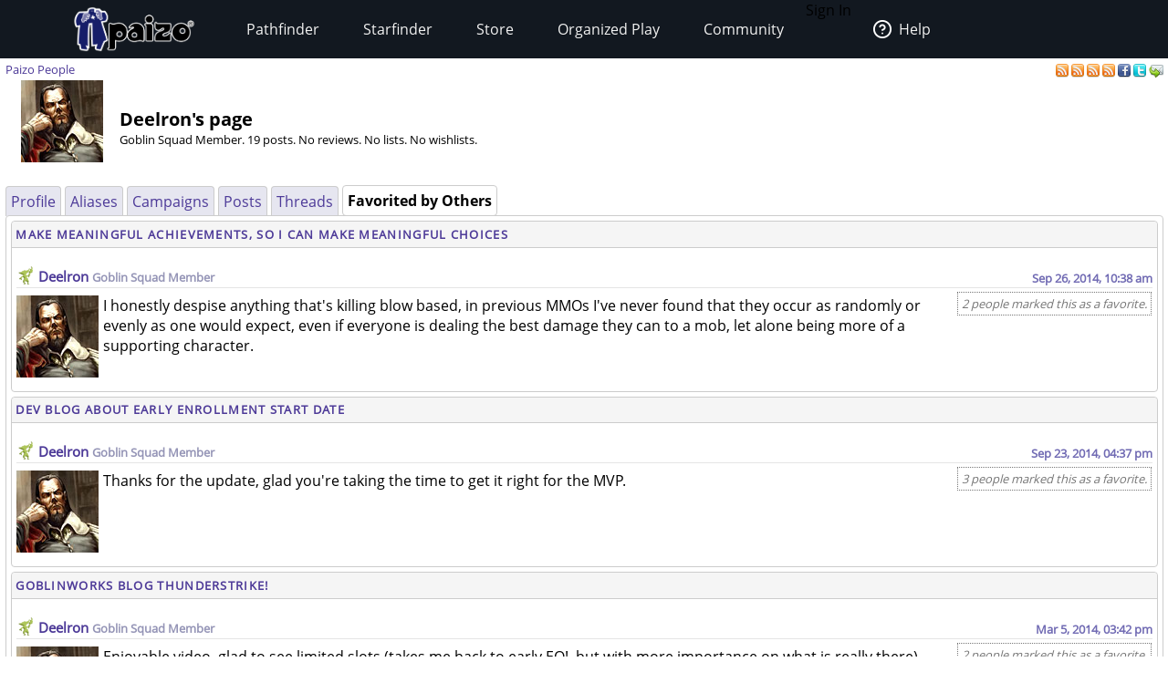

--- FILE ---
content_type: text/html;charset=utf-8
request_url: https://paizo.com/people/Deelron/favorited
body_size: 6117
content:
<!DOCTYPE HTML PUBLIC "-//W3C//DTD HTML 4.01 Transitional//EN" "http://www.w3.org/TR/html4/loose.dtd">


	<html>
		<head>
			<meta charset="UTF-8">
        		<meta name="viewport" content="width=device-width">
        		<meta name = "generator" content = "WireHose Server 4.0" />
			
			<LINK rel="stylesheet" type="text/css" href="/include/paizo-0419.min.css" />
			
				
					<link rel="alternate" type="application/atom+xml" href="https://paizo.com/people/Deelron&xml=atom" title="Recent Posts by Deelron" />
				
					<link rel="alternate" type="application/atom+xml" href="https://paizo.com/people/Deelron/favorited&xml=atom" title="Favorited Posts by Deelron" />
				
					<link rel="alternate" type="application/atom+xml" href="https://paizo.com/people/Deelron/reviews&xml=atom" title="Recent Reviews by Deelron" />
				
					<link rel="alternate" type="application/atom+xml" href="https://paizo.com/people/Deelron/wishlists&xml=atom" title="Wishlists and Lists by Deelron" />
				
			
			<title>paizo.com - Paizo People: Deelron</title>
		<script src="/include/paizo.libs-0418.min.js"></script>
</head>
		<body>
		
			
			
			<header data-tier="root" id="nav-wrapper">
	<div class="nav-top"></div>
        <div id="nav-menus">
            <nav id="upper-nav-row">
            </nav>
            <nav id="lower-nav-row"><label id="toggle-menu" for="tm"><span class="hamburger"></span></label><input id="tm" type="checkbox">
                <ul class="main-menu cf">
                		
					
						<li class="account my-account">Sign In</li>
					
					<li class="account help">
						<a href="https://support.paizo.com/support/home"><img src="https://cdn.paizo.com/image/navigation/Personal-Help.png"><span>Help</span></a>
					</li>
					
						<li>
							<input name="terrain-node-pathfinder" type="checkbox" id="terrain-node-pathfinder" />
							<a href="https://paizo.com/pathfinder" title="Pathfinder">Pathfinder<span class="drop-icon">▾</span><label for="terrain-node-pathfinder" class="drop-icon" title="Toggle Drop-down">▾</label></a>
							
								<ul class="sub-menu">
									
										<li class="child">
											<input name="terrain-child-shoppathfinder" type="checkbox" id="terrain-child-pathfinder-shoppathfinder" />
											<a href="https://paizo.com/pathfinder/shoppathfinder" title="Pathfinder &gt; Shop Pathfinder">Shop Pathfinder<span class="drop-icon">▾</span><label for="terrain-child-pathfinder-shoppathfinder" class="drop-icon">▾</label></a>
											
										</li>
									
										<li class="child">
											<input name="terrain-child-videogames" type="checkbox" id="terrain-child-pathfinder-videogames" />
											<a href="https://paizo.com/pathfinder/videogames" title="Pathfinder &gt; Videogames">Videogames<span class="drop-icon">▾</span><label for="terrain-child-pathfinder-videogames" class="drop-icon">▾</label></a>
											
										</li>
									
										<li class="child">
											<input name="terrain-child-society" type="checkbox" id="terrain-child-pathfinder-society" />
											<a href="https://paizo.com/pathfinder/society" title="Pathfinder &gt; Organized Play">Organized Play<span class="drop-icon">▾</span><label for="terrain-child-pathfinder-society" class="drop-icon">▾</label></a>
											
										</li>
									
										<li class="child">
											<input name="terrain-child-faq" type="checkbox" id="terrain-child-pathfinder-faq" />
											<a href="https://paizo.com/pathfinder/faq" title="Pathfinder &gt; FAQ">FAQ<span class="drop-icon">▾</span><label for="terrain-child-pathfinder-faq" class="drop-icon">▾</label></a>
											
										</li>
									
								</ul>
							
						</li>
					
						<li>
							<input name="terrain-node-starfinder" type="checkbox" id="terrain-node-starfinder" />
							<a href="https://paizo.com/starfinder" title="Starfinder">Starfinder<span class="drop-icon">▾</span><label for="terrain-node-starfinder" class="drop-icon" title="Toggle Drop-down">▾</label></a>
							
								<ul class="sub-menu">
									
										<li class="child">
											<input name="terrain-child-shopstarfinder" type="checkbox" id="terrain-child-starfinder-shopstarfinder" />
											<a href="https://paizo.com/starfinder/shopstarfinder" title="Starfinder &gt; Shop Starfinder">Shop Starfinder<span class="drop-icon">▾</span><label for="terrain-child-starfinder-shopstarfinder" class="drop-icon">▾</label></a>
											
										</li>
									
										<li class="child">
											<input name="terrain-child-society" type="checkbox" id="terrain-child-starfinder-society" />
											<a href="https://paizo.com/starfinder/society" title="Starfinder &gt; Organized Play">Organized Play<span class="drop-icon">▾</span><label for="terrain-child-starfinder-society" class="drop-icon">▾</label></a>
											
										</li>
									
										<li class="child">
											<input name="terrain-child-faq" type="checkbox" id="terrain-child-starfinder-faq" />
											<a href="https://paizo.com/starfinder/faq" title="Starfinder &gt; FAQ">FAQ<span class="drop-icon">▾</span><label for="terrain-child-starfinder-faq" class="drop-icon">▾</label></a>
											
										</li>
									
								</ul>
							
						</li>
					
						<li>
							<input name="terrain-node-store" type="checkbox" id="terrain-node-store" />
							<a href="https://paizo.com/store" title="Store">Store<span class="drop-icon">▾</span><label for="terrain-node-store" class="drop-icon" title="Toggle Drop-down">▾</label></a>
							
						</li>
					
						<li>
							<input name="terrain-node-organizedplay" type="checkbox" id="terrain-node-organizedplay" />
							<a href="https://paizo.com/organizedplay" title="Organized Play">Organized Play<span class="drop-icon">▾</span><label for="terrain-node-organizedplay" class="drop-icon" title="Toggle Drop-down">▾</label></a>
							
								<ul class="sub-menu">
									
										<li class="child">
											<input name="terrain-child-pathfinderSociety" type="checkbox" id="terrain-child-organizedplay-pathfinderSociety" />
											<a href="https://paizo.com/pathfinderSociety" title="Organized Play &gt; Pathfinder Society">Pathfinder Society<span class="drop-icon">▾</span><label for="terrain-child-organizedplay-pathfinderSociety" class="drop-icon">▾</label></a>
											
										</li>
									
										<li class="child">
											<input name="terrain-child-starfindersociety" type="checkbox" id="terrain-child-organizedplay-starfindersociety" />
											<a href="https://paizo.com/starfindersociety" title="Organized Play &gt; Starfinder Society">Starfinder Society<span class="drop-icon">▾</span><label for="terrain-child-organizedplay-starfindersociety" class="drop-icon">▾</label></a>
											
										</li>
									
										<li class="child">
											<input name="terrain-child-pacs" type="checkbox" id="terrain-child-organizedplay-pacs" />
											<a href="https://paizo.com/pacs" title="Organized Play &gt; Adventure Card Society">Adventure Card Society<span class="drop-icon">▾</span><label for="terrain-child-organizedplay-pacs" class="drop-icon">▾</label></a>
											
										</li>
									
										<li class="child">
											<input name="terrain-child-myAccount" type="checkbox" id="terrain-child-organizedplay-myAccount" />
											<a href="https://paizo.com/organizedplay/myAccount" title="Organized Play &gt; My Organized Play">My Organized Play<span class="drop-icon">▾</span><label for="terrain-child-organizedplay-myAccount" class="drop-icon">▾</label></a>
											
										</li>
									
										<li class="child">
											<input name="terrain-child-events" type="checkbox" id="terrain-child-organizedplay-events" />
											<a href="https://paizo.com/organizedplay/events" title="Organized Play &gt; Events">Events<span class="drop-icon">▾</span><label for="terrain-child-organizedplay-events" class="drop-icon">▾</label></a>
											
										</li>
									
										<li class="child">
											<input name="terrain-child-policies" type="checkbox" id="terrain-child-organizedplay-policies" />
											<a href="https://paizo.com/organizedplay/policies" title="Organized Play &gt; Policies">Policies<span class="drop-icon">▾</span><label for="terrain-child-organizedplay-policies" class="drop-icon">▾</label></a>
											
										</li>
									
										<li class="child">
											<input name="terrain-child-faq" type="checkbox" id="terrain-child-organizedplay-faq" />
											<a href="https://paizo.com/organizedplay/faq" title="Organized Play &gt; FAQ">FAQ<span class="drop-icon">▾</span><label for="terrain-child-organizedplay-faq" class="drop-icon">▾</label></a>
											
										</li>
									
								</ul>
							
						</li>
					
						<li>
							<input name="terrain-node-community" type="checkbox" id="terrain-node-community" />
							<a href="https://paizo.com/community" title="Community">Community<span class="drop-icon">▾</span><label for="terrain-node-community" class="drop-icon" title="Toggle Drop-down">▾</label></a>
							
								<ul class="sub-menu">
									
										<li class="child">
											<input name="terrain-child-blog" type="checkbox" id="terrain-child-community-blog" />
											<a href="https://paizo.com/community/blog" title="Community &gt; Paizo Blog">Paizo Blog<span class="drop-icon">▾</span><label for="terrain-child-community-blog" class="drop-icon">▾</label></a>
											
												<ul class="sub-menu">
													
														<li class="grandchild"><a href="https://paizo.com/community/blog/2024" title="Community &gt; Paizo Blog &gt; 2024">2024</a></li>
													
												</ul>
											
										</li>
									
										<li class="child">
											<input name="terrain-child-forums" type="checkbox" id="terrain-child-community-forums" />
											<a href="https://paizo.com/community/forums" title="Community &gt; Forums">Forums<span class="drop-icon">▾</span><label for="terrain-child-community-forums" class="drop-icon">▾</label></a>
											
												<ul class="sub-menu">
													
														<li class="grandchild"><a href="https://paizo.com/community/forums/paizo" title="Community &gt; Forums &gt; Paizo">Paizo</a></li>
													
														<li class="grandchild"><a href="https://paizo.com/community/forums/pathfinder" title="Community &gt; Forums &gt; Pathfinder">Pathfinder</a></li>
													
														<li class="grandchild"><a href="https://paizo.com/community/forums/starfinder" title="Community &gt; Forums &gt; Starfinder">Starfinder</a></li>
													
														<li class="grandchild"><a href="https://paizo.com/community/forums/organizedPlay" title="Community &gt; Forums &gt; Organized Play">Organized Play</a></li>
													
														<li class="grandchild"><a href="https://paizo.com/community/forums/digitalProducts" title="Community &gt; Forums &gt; Digital Products">Digital Products</a></li>
													
														<li class="grandchild"><a href="https://paizo.com/community/forums/streamingAndActualPlay" title="Community &gt; Forums &gt; Streaming & Actual Play">Streaming & Actual Play</a></li>
													
														<li class="grandchild"><a href="https://paizo.com/community/forums/campaigns" title="Community &gt; Forums &gt; Online Campaigns">Online Campaigns</a></li>
													
														<li class="grandchild"><a href="https://paizo.com/community/forums/gamerLife" title="Community &gt; Forums &gt; Gamer Life">Gamer Life</a></li>
													
												</ul>
											
										</li>
									
										<li class="child">
											<input name="terrain-child-paizocon" type="checkbox" id="terrain-child-community-paizocon" />
											<a href="https://paizo.com/paizocon" title="Community &gt; PaizoCon">PaizoCon<span class="drop-icon">▾</span><label for="terrain-child-community-paizocon" class="drop-icon">▾</label></a>
											
										</li>
									
										<li class="child">
											<input name="terrain-child-communityuse" type="checkbox" id="terrain-child-community-communityuse" />
											<a href="https://paizo.com/community/communityuse" title="Community &gt; Community Use">Community Use<span class="drop-icon">▾</span><label for="terrain-child-community-communityuse" class="drop-icon">▾</label></a>
											
										</li>
									
										<li class="child">
											<input name="terrain-child-guidelines" type="checkbox" id="terrain-child-community-guidelines" />
											<a href="https://paizo.com/community/guidelines" title="Community &gt; Guidelines">Guidelines<span class="drop-icon">▾</span><label for="terrain-child-community-guidelines" class="drop-icon">▾</label></a>
											
												<ul class="sub-menu">
													
														<li class="grandchild"><a href="https://paizo.com/community/guidelines/untitled" title="Community &gt; Guidelines &gt; untitled">untitled</a></li>
													
												</ul>
											
										</li>
									
								</ul>
							
						</li>
					                    
                    <li class="mobile-help">
                        <div>
                            <h1>Need Help?</h1>
                            <p>Mon–Fri, 10:00 a.m. to 5:00 p.m. Pacific</p>
                            <p><a href="mailto:customer.service@paizo.com">customer.service@paizo.com</a></p>
                        </div>
                    </li>
                </ul>
            </nav>
        </div>
        <aside class="nav-left"></aside>
        <aside class="nav-logo"><a href="/"></a></aside>
        <aside class="nav-right"></aside>
        <div class="nav-bottom"></div>
</header>
			<main class="ctf paizo people-ctf">
				<ul class="context-menu">
					
						<li><a href="https://paizo.com/pathfinder" title="Pathfinder">Pathfinder</a></li>
					
						<li><a href="https://paizo.com/starfinder" title="Starfinder">Starfinder</a></li>
					
						<li><a href="https://paizo.com/store" title="Store">Store</a></li>
					
						<li><a href="https://paizo.com/organizedplay" title="Organized Play">Organized Play</a></li>
					
						<li><a href="https://paizo.com/community" title="Community">Community</a></li>
					
				</ul>
				<table class = "table-align-top" style = "width: 100%;">
					<tr>
						<td id = "main-slot">
							<div class = "tiny" style = "clear: both; overflow: hidden;">
								
									<div class = "pull-right">
										
											
												<a title="Subscribe to recent posts by Deelron" href="https://paizo.com/people/Deelron&xml=atom">
	<img alt="RSS" border="0" src="https://paizo.com/image/button/rss.png" />
	
</a>
											
												<a title="Subscribe to posts by Deelron favorited by others" href="https://paizo.com/people/Deelron/favorited&xml=atom">
	<img alt="RSS" border="0" src="https://paizo.com/image/button/rss.png" />
	
</a>
											
												<a title="Subscribe to recent reviews by Deelron" href="https://paizo.com/people/Deelron/reviews&xml=atom">
	<img alt="RSS" border="0" src="https://paizo.com/image/button/rss.png" />
	
</a>
											
												<a title="Subscribe to Deelron's lists and wishlists" href="https://paizo.com/people/Deelron/wishlists&xml=atom">
	<img alt="RSS" border="0" src="https://paizo.com/image/button/rss.png" />
	
</a>
											
										
										
											
    <a target="_blank" title="Share this user profile on Facebook" href="http://www.facebook.com/sharer.php?u=https%3A%2F%2Fpaizo.com%2Fpeople%2FDeelron&t=Deelron">
    	<img alt="Facebook" src="/image/button/facebook.png" />
    </a>
    <a target="_blank" title="Share this user profile via Twitter" href="http://twitter.com/home?status=Deelron%3A+https%3A%2F%2Fpaizo.com%2Fpeople%2FDeelron">
    	<img alt="Twitter" src="/image/button/twitter.png" />
    </a>
    <a target="_blank" title="Email this user profile " href="mailto:?subject=Deelron&body=Check%20this%20out%20on%20paizo.com:%0A%0ADeelron%0A%0Ahttps://paizo.com/people/Deelron">
    	<img alt="Email" src="/image/button/email.png" />
    </a>

										
										
									</div>
								
								
									<span itemprop = "breadcrumb" class = "pull-left">
										
										
  
    
      
        
        
          <SPAN class="current-node"><a href="https://paizo.com/people" title="Paizo People">Paizo People</a></SPAN>
        
      
      
      
    
  

										
									</span>
								
							</div>
							
							


							
								
								
									
  <div  id="auc_StandardPageTemplate_1_15_11_3_1_1" updateUrl="/cgi-bin/WebObjects/BotLounge.woa/1/ajax/bot/16.StandardPageTemplate.1.15.11.3.1.1">
    
    
      <table>
        <tr>
          
            <td style="width: 120px; vertical-align: middle; text-align: center;"> 
	
		<img align="middle" width="90" height="90" alt="Imron Gauthfallow" src="//cdn.paizo.com/image/avatar/6.-Id_portraitl.jpg" />
	
 </td>
          
          <td style="vertical-align: bottom;">
            <h1>Deelron's page</h1>
            
            <p class="tiny">Goblin Squad Member.  19 posts. No reviews. No lists. No wishlists. </p>
            
            
          </td>
        </tr>
      </table>
      <br />
      
<div class="tab-panel" id="tabs">
  <div class="tp-top">
    
      
        
        
          


	<div class="bordered-box tp-rear-tab">
	
	
		<div class="bb-content">
			
            
              <a href="https://paizo.com/people/Deelron/profile" title="Deelron"> Profile </a>
              <span id="xnew_huh">
	
</span>
            
            
          
		</div>
	
	
	
	</div>

        
      
        
        
          


	<div class="bordered-box tp-rear-tab">
	
	
		<div class="bb-content">
			
            
              <a href="https://paizo.com/people/Deelron/aliases" title="Deelron"> Aliases </a>
              <span id="xnew_huh">
	
</span>
            
            
          
		</div>
	
	
	
	</div>

        
      
        
        
          


	<div class="bordered-box tp-rear-tab">
	
	
		<div class="bb-content">
			
            
              <a href="https://paizo.com/people/Deelron/campaigns" title="Deelron"> Campaigns </a>
              <span id="xnew_huh">
	
</span>
            
            
          
		</div>
	
	
	
	</div>

        
      
        
        
          


	<div class="bordered-box tp-rear-tab">
	
	
		<div class="bb-content">
			
            
              <a href="https://paizo.com/people/Deelron/posts" title="Deelron"> Posts </a>
              <span id="xnew_huh">
	
</span>
            
            
          
		</div>
	
	
	
	</div>

        
      
        
        
          


	<div class="bordered-box tp-rear-tab">
	
	
		<div class="bb-content">
			
            
              <a href="https://paizo.com/people/Deelron/threads" title="Deelron"> Threads </a>
              <span id="xnew_huh">
	
</span>
            
            
          
		</div>
	
	
	
	</div>

        
      
        
          


	<div class="bordered-box tp-front-tab">
	
	
		<div class="bb-content">
			
            <b>Favorited by Others</b>
          
		</div>
	
	
	
	</div>

        
        
      
    
  </div>
  


	<div class="bordered-box tp-content">
	
	
		<div class="bb-content">
			
    
     
        
  <div id="busy" style="display:none; float: left; z-index: 9999;"><img src="/WebObjects/Frameworks/Ajax.framework/WebServerResources/wait30.gif" width="30" height="30" /></div>
  

<script>AjaxBusy.register('', 'busy', 'auc_StandardPageTemplate_1_15_11_3_1_1', null, null)</script>

        
        
        
        
        
          

           


  
    
      
      


	<div class="bordered-box messageboard-box" style="background-color: null;">
	
		<div class="bb-title">
			
			
				
					<span>
						<a href="https://paizo.com/threads/rzs2rja0?Make-Meaningful-Achievements-so-I-can-Make#10">
							Make Meaningful Achievements, so I can Make Meaningful Choices
						</a>
					</span>
				
				
			
			
		</div>
	
	
		<div class="bb-content">
			
        <div class = "post">
          
            
            
              
            
          
            
            
              
                <div id="mprd_post_v5748gbin33ci">
  
    <itemscope itemtype="http://schema.org/UserComments">
      <div  id="auc_MessageboardPostRowDisplay" class="post" updateUrl="https://paizo.com/cgi-bin/WebObjects/BotLounge.woa/wa/Spinny/defaultSpinny">
        
  <div id="busy" style="display: none; position: fixed; top: 25%; left: 50%; z-index: 9999;"><img src="/WebObjects/Frameworks/Ajax.framework/WebServerResources/wait30.gif" width="30" height="30" /></div>
  

<script>AjaxBusy.register('masked', 'busy', 'auc_MessageboardPostRowDisplay', null, null)</script>

        <table cellspacing="0" cellpadding="0" class="messageboard-post-header">
          <tr>
            <td class="ph-left">
              
                <A name="9495218"></A>
                <A name="10"></A>
                 <img src="https://paizo.com/image/content/Logos/GoblinSquad-Green.png" /> 
                
                <span class="messageboard-avatar-name">
                  <a href="https://paizo.com/people/Deelron" itemprop="url" title="Deelron"> Deelron </a>
                </span>
                
                  <span class="avatar-title">
                    Goblin Squad Member
                    
                  </span>
                
                
                
                
              
              
            </td>
            <td class="ph-right messageboard-prompt">
              <span class="post-date">
                <a href="https://paizo.com/threads/rzs2rja0?Make-Meaningful-Achievements-so-I-can-Make#10" title="Link to this post"> <time datetime="2014-09-26T17:38:06Z" itemprop="commentTime">Sep 26, 2014, 10:38 am</time> </a>
              </span>
              
                
              
            </td>
          </tr>
        </table>
        <hr />
         <div id="v5748gbin33ci" style="display: inline;"></div> 
        <div class="messageboard-post-row">
          <div class="faq-flag">
            <table class="favorite-table">
              <tr>
                <td>
                  
                    <span class="faq-flag-dotted" id="faqv5748gbin33ci">
                        
                       2 people marked this as a favorite. 
                    </span>
                    
                  
                </td>
              </tr>
            </table>
          </div>
          <div class="messageboard messageboard-post" itemprop="commentText">
            
              
              
                
                  <a href="https://paizo.com/people/Deelron" itemprop="url" title="Deelron"> 
	
		<img width="90" height="90" alt="Imron Gauthfallow" src="//cdn.paizo.com/image/avatar/6.-Id_portraitl.jpg" />
	
 </a>
                
                
              
            
            <div class="post-contents"> <p>I honestly despise anything that's killing blow based, in previous MMOs I've never found that they occur as randomly or evenly as one would expect, even if everyone is dealing the best damage they can to a mob, let alone being more of a supporting character.</p> </div>
          </div>
        </div>
      </div><script>AUC.register('auc_MessageboardPostRowDisplay');</script>
    </itemscope>
  
</div>
              
            
          
        </div>
      
		</div>
	
	
	
	</div>

    
  

  


  
    
      
      


	<div class="bordered-box messageboard-box" style="background-color: null;">
	
		<div class="bb-title">
			
			
				
					<span>
						<a href="https://paizo.com/threads/rzs2rixx?Dev-Blog-about-Early-Enrollment-Start-Date#3">
							Dev Blog about Early Enrollment Start Date
						</a>
					</span>
				
				
			
			
		</div>
	
	
		<div class="bb-content">
			
        <div class = "post">
          
            
            
              
            
          
            
            
              
                <div id="mprd_post_v5748gbin2ob8">
  
    <itemscope itemtype="http://schema.org/UserComments">
      <div  id="auc_MessageboardPostRowDisplay" class="post" updateUrl="https://paizo.com/cgi-bin/WebObjects/BotLounge.woa/wa/Spinny/defaultSpinny">
        
  <div id="busy" style="display: none; position: fixed; top: 25%; left: 50%; z-index: 9999;"><img src="/WebObjects/Frameworks/Ajax.framework/WebServerResources/wait30.gif" width="30" height="30" /></div>
  

<script>AjaxBusy.register('masked', 'busy', 'auc_MessageboardPostRowDisplay', null, null)</script>

        <table cellspacing="0" cellpadding="0" class="messageboard-post-header">
          <tr>
            <td class="ph-left">
              
                <A name="9475732"></A>
                <A name="3"></A>
                 <img src="https://paizo.com/image/content/Logos/GoblinSquad-Green.png" /> 
                
                <span class="messageboard-avatar-name">
                  <a href="https://paizo.com/people/Deelron" itemprop="url" title="Deelron"> Deelron </a>
                </span>
                
                  <span class="avatar-title">
                    Goblin Squad Member
                    
                  </span>
                
                
                
                
              
              
            </td>
            <td class="ph-right messageboard-prompt">
              <span class="post-date">
                <a href="https://paizo.com/threads/rzs2rixx?Dev-Blog-about-Early-Enrollment-Start-Date#3" title="Link to this post"> <time datetime="2014-09-23T23:37:16Z" itemprop="commentTime">Sep 23, 2014, 04:37 pm</time> </a>
              </span>
              
                
              
            </td>
          </tr>
        </table>
        <hr />
         <div id="v5748gbin2ob8" style="display: inline;"></div> 
        <div class="messageboard-post-row">
          <div class="faq-flag">
            <table class="favorite-table">
              <tr>
                <td>
                  
                    <span class="faq-flag-dotted" id="faqv5748gbin2ob8">
                        
                       3 people marked this as a favorite. 
                    </span>
                    
                  
                </td>
              </tr>
            </table>
          </div>
          <div class="messageboard messageboard-post" itemprop="commentText">
            
              
              
                
                  <a href="https://paizo.com/people/Deelron" itemprop="url" title="Deelron"> 
	
		<img width="90" height="90" alt="Imron Gauthfallow" src="//cdn.paizo.com/image/avatar/6.-Id_portraitl.jpg" />
	
 </a>
                
                
              
            
            <div class="post-contents"> <p>Thanks for the  update, glad you're taking the time to get it right for the MVP.</p> </div>
          </div>
        </div>
      </div><script>AUC.register('auc_MessageboardPostRowDisplay');</script>
    </itemscope>
  
</div>
              
            
          
        </div>
      
		</div>
	
	
	
	</div>

    
  

  


  
    
      
      


	<div class="bordered-box messageboard-box" style="background-color: null;">
	
		<div class="bb-title">
			
			
				
					<span>
						<a href="https://paizo.com/threads/rzs2qrfw?Goblinworks-Blog-Thunderstrike#2">
							Goblinworks Blog Thunderstrike!
						</a>
					</span>
				
				
			
			
		</div>
	
	
		<div class="bb-content">
			
        <div class = "post">
          
            
            
              
            
          
            
            
              
                <div id="mprd_post_v5748gbim8qvw">
  
    <itemscope itemtype="http://schema.org/UserComments">
      <div  id="auc_MessageboardPostRowDisplay" class="post" updateUrl="https://paizo.com/cgi-bin/WebObjects/BotLounge.woa/wa/Spinny/defaultSpinny">
        
  <div id="busy" style="display: none; position: fixed; top: 25%; left: 50%; z-index: 9999;"><img src="/WebObjects/Frameworks/Ajax.framework/WebServerResources/wait30.gif" width="30" height="30" /></div>
  

<script>AjaxBusy.register('masked', 'busy', 'auc_MessageboardPostRowDisplay', null, null)</script>

        <table cellspacing="0" cellpadding="0" class="messageboard-post-header">
          <tr>
            <td class="ph-left">
              
                <A name="8079388"></A>
                <A name="2"></A>
                 <img src="https://paizo.com/image/content/Logos/GoblinSquad-Green.png" /> 
                
                <span class="messageboard-avatar-name">
                  <a href="https://paizo.com/people/Deelron" itemprop="url" title="Deelron"> Deelron </a>
                </span>
                
                  <span class="avatar-title">
                    Goblin Squad Member
                    
                  </span>
                
                
                
                
              
              
            </td>
            <td class="ph-right messageboard-prompt">
              <span class="post-date">
                <a href="https://paizo.com/threads/rzs2qrfw?Goblinworks-Blog-Thunderstrike#2" title="Link to this post"> <time datetime="2014-03-05T23:42:59Z" itemprop="commentTime">Mar 5, 2014, 03:42 pm</time> </a>
              </span>
              
                
              
            </td>
          </tr>
        </table>
        <hr />
         <div id="v5748gbim8qvw" style="display: inline;"></div> 
        <div class="messageboard-post-row">
          <div class="faq-flag">
            <table class="favorite-table">
              <tr>
                <td>
                  
                    <span class="faq-flag-dotted" id="faqv5748gbim8qvw">
                        
                       2 people marked this as a favorite. 
                    </span>
                    
                  
                </td>
              </tr>
            </table>
          </div>
          <div class="messageboard messageboard-post" itemprop="commentText">
            
              
              
                
                  <a href="https://paizo.com/people/Deelron" itemprop="url" title="Deelron"> 
	
		<img width="90" height="90" alt="Imron Gauthfallow" src="//cdn.paizo.com/image/avatar/6.-Id_portraitl.jpg" />
	
 </a>
                
                
              
            
            <div class="post-contents"> <p>Enjoyable video, glad to see limited slots (takes me back to early EQ!, but with more importance on what is really there). </p>

<p>Also glad to hear about the hit points healing after every fight, sounds like a good balance with the injury system, seems like it makes going out without a healer more viable (particularly if playing a bandit role), at least for short periods of time/limited encounters.</p> </div>
          </div>
        </div>
      </div><script>AUC.register('auc_MessageboardPostRowDisplay');</script>
    </itemscope>
  
</div>
              
            
          
        </div>
      
		</div>
	
	
	
	</div>

    
  

  


  
    
      
      


	<div class="bordered-box messageboard-box" style="background-color: null;">
	
		<div class="bb-title">
			
			
				
					<span>
						<a href="https://paizo.com/threads/rzs2pgrp?PvP-vs-PvE#11">
							PvP vs PvE
						</a>
					</span>
				
				
			
			
		</div>
	
	
		<div class="bb-content">
			
        <div class = "post">
          
            
            
              
            
          
            
            
              
                <div id="mprd_post_v5748gbiksia0">
  
    <itemscope itemtype="http://schema.org/UserComments">
      <div  id="auc_MessageboardPostRowDisplay" class="post" updateUrl="https://paizo.com/cgi-bin/WebObjects/BotLounge.woa/wa/Spinny/defaultSpinny">
        
  <div id="busy" style="display: none; position: fixed; top: 25%; left: 50%; z-index: 9999;"><img src="/WebObjects/Frameworks/Ajax.framework/WebServerResources/wait30.gif" width="30" height="30" /></div>
  

<script>AjaxBusy.register('masked', 'busy', 'auc_MessageboardPostRowDisplay', null, null)</script>

        <table cellspacing="0" cellpadding="0" class="messageboard-post-header">
          <tr>
            <td class="ph-left">
              
                <A name="5642120"></A>
                <A name="11"></A>
                 <img src="https://paizo.com/image/content/Logos/GoblinSquad-Green.png" /> 
                
                <span class="messageboard-avatar-name">
                  <a href="https://paizo.com/people/Deelron" itemprop="url" title="Deelron"> Deelron </a>
                </span>
                
                  <span class="avatar-title">
                    Goblin Squad Member
                    
                  </span>
                
                
                
                
              
              
            </td>
            <td class="ph-right messageboard-prompt">
              <span class="post-date">
                <a href="https://paizo.com/threads/rzs2pgrp?PvP-vs-PvE#11" title="Link to this post"> <time datetime="2013-02-10T19:13:30Z" itemprop="commentTime">Feb 10, 2013, 11:13 am</time> </a>
              </span>
              
                
              
            </td>
          </tr>
        </table>
        <hr />
         <div id="v5748gbiksia0" style="display: inline;"></div> 
        <div class="messageboard-post-row">
          <div class="faq-flag">
            <table class="favorite-table">
              <tr>
                <td>
                  
                    <span class="faq-flag-dotted" id="faqv5748gbiksia0">
                        
                       1 person marked this as a favorite. 
                    </span>
                    
                  
                </td>
              </tr>
            </table>
          </div>
          <div class="messageboard messageboard-post" itemprop="commentText">
            
              
              
                
                  <a href="https://paizo.com/people/Deelron" itemprop="url" title="Deelron"> 
	
		<img width="90" height="90" alt="Imron Gauthfallow" src="//cdn.paizo.com/image/avatar/6.-Id_portraitl.jpg" />
	
 </a>
                
                
              
            
            <div class="post-contents"> <div class="messageboard-quotee">clynx wrote:</div><blockquote><br />
<br />

Do I prefer PvE over PvP? It really depends on the game. If the game was PvE in design (EQ, FFXI, RO, WoW to name a few), then yes, I prefer PvE. Those games were designed at their core for PvE gameplay... </blockquote><p>I couldn't agree with this more, having done both it's really been a blast either way, if the game is designed properly it's fun, and if it isn't designed well with a goal and structure from the start (PvP with PvE tacked on (Warhammer Online) or the opposite (Rift/WoW/EQ etc)) it turns out horrible.

<p>Additionally there's something to be said for dealing with jerks in an PvP environment, there's plenty of jerks in PvE games who have done kill stealing, open world pulling over raids, other types of random griefing etc and there is literally no way to stop them in the PvE environment, the best you can do is report them and hope something happens to them later. At least some of the time in PvP games you can actually stop them in progress.</p> </div>
          </div>
        </div>
      </div><script>AUC.register('auc_MessageboardPostRowDisplay');</script>
    </itemscope>
  
</div>
              
            
          
        </div>
      
		</div>
	
	
	
	</div>

    
  

 
          

        
        
        
        
        
        
        
       
  
		</div>
	
	
	
	</div>

</div>
    
  </div><script>AUC.register('auc_StandardPageTemplate_1_15_11_3_1_1');</script>

								
							
						</td>
						
						
					</tr>
				</table>
				
			</main>
			<footer id="footer-wrapper">
	<DIV class="blurb">
	
	
		<A name="v5748eaidgta9"></A>
	
	
		
		
			<div class = "product-purchase-block">
				
				
			</div>
		
		
		
		
		
  <style>#footer-help h4{font-family:'Open Sans','Helvetica','Arial',sans-serif;font-weight: 700;font-size:1.25rem;margin:0;line-height:2rem;color:#f2f2f2;}</style>
<img alt="Paizo" src="https://cdn.paizo.com/image/navigation/Nav-Logo-Global.png" class="logo">
<nav id="footer-links">
    <ul>
        <li><a href="https://paizo.com/paizo/about">About Paizo</a></li>
        <li><a href="https://paizo.com/paizo/contact">Contact Us</a></li>
        <li><a href="https://paizo.com/paizo/careers">Careers</a></li>
        <li><a href="https://support.paizo.com">Customer Service</a></li>
        <li><a href="https://paizo.com/paizo/termsofuse">Terms of Use</a></li>
        <li><a href="https://paizo.com/licenses">Licenses</a></li>
    </ul>
</nav>
<section id="footer-help">
    <h4>Need Help?</h4>
    <p>Mon–Fri, 10:00 a.m. to 4:00 p.m. Pacific</p>
    <p>Phone: <a href="tel:425-215-1442">425-215-1442</a></p>
</section>
<nav id="social-links">
    <ul>
        <li><a href="https://www.facebook.com/paizo/" target="_blank" rel="noopener"><img src="https://cdn.paizo.com/image/navigation/Social-Facebook.png" alt="Like Paizo on Facebook"></a></li>
        <li><a href="https://www.twitter.com/paizo/" target="_blank" rel="noopener"><img src="https://cdn.paizo.com/image/navigation/Social-Twitter.png" alt="Follow Paizo on Twitter"></a></li>
        <li><a href="https://www.twitch.tv/officialpaizo" target="_blank" rel="noopener"><img src="https://cdn.paizo.com/image/navigation/Social-Twitch.png" alt="Watch Paizo Streaming on Twitch"></a></li>
        <li><a href="https://www.instagram.com/officialpaizo" target="_blank" rel="noopener"><img src="https://cdn.paizo.com/image/navigation/Social-Instagram.png" alt="Follow Paizo on Instagram"></a></li>
        <li><a href="https://www.youtube.com/PaizoInc" target="_blank" rel="noopener"><img src="https://cdn.paizo.com/image/navigation/Social-YouTube.png" alt="Subscribe to Paizo on YouTube"></a></li>
    </ul>
</nav>
  

		
			
		
	
	
</DIV>
	<section id="copyright">
		
		<small>&copy;2002-2026 Paizo Inc.&reg; All Rights Reserved.</small><small><a href="/paizo/copyright">Copyright & Trademark</a>&nbsp;|&nbsp;<a href="/paizo/privacy">Privacy Policy</a></small>
		<p><small></small></p>
	</section>
</footer>
			
            
		</body>
	</html>


